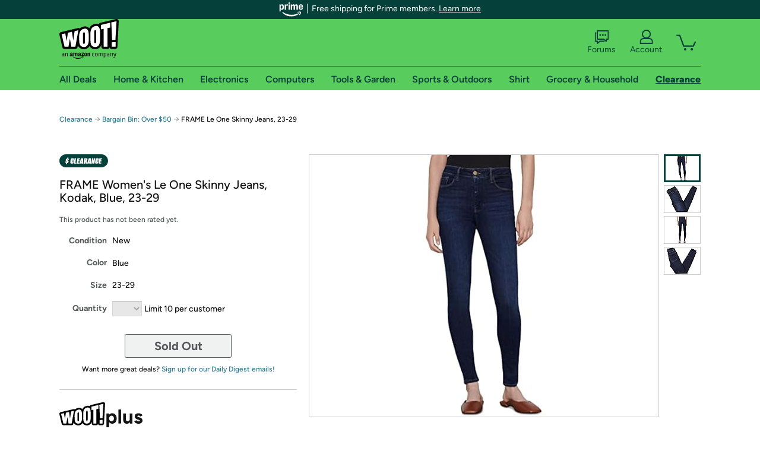

--- FILE ---
content_type: text/xml
request_url: https://sts.us-east-1.amazonaws.com/
body_size: 2066
content:
<AssumeRoleWithWebIdentityResponse xmlns="https://sts.amazonaws.com/doc/2011-06-15/">
  <AssumeRoleWithWebIdentityResult>
    <Audience>us-east-1:9d0ab28f-ed32-4a67-84b0-1a981cafd7fb</Audience>
    <AssumedRoleUser>
      <AssumedRoleId>AROAXUWV4ANCRI2ZNWFVN:cwr</AssumedRoleId>
      <Arn>arn:aws:sts::525508281157:assumed-role/RUM-Monitor-us-east-1-525508281157-0063818041461-Unauth/cwr</Arn>
    </AssumedRoleUser>
    <Provider>cognito-identity.amazonaws.com</Provider>
    <Credentials>
      <AccessKeyId>ASIAXUWV4ANC4TFAULOH</AccessKeyId>
      <SecretAccessKey>WNThYL9tXBx0hb0wJhwDs3O+oD3sj1SB7ScFXX5I</SecretAccessKey>
      <SessionToken>IQoJb3JpZ2luX2VjENP//////////wEaCXVzLWVhc3QtMSJHMEUCIQCMiqspap4HTlhWc+1kC4z4bCpeuMIsadD6DcYeQOjcqQIgT9yCHMQmEWcq2NRA3uvUmMfUB8BOulHqNypKN1vpy3kqjwMInP//////////ARAAGgw1MjU1MDgyODExNTciDFDxItRoawBuY2qPdyrjAs9BKBG/hDnOqMpksu+1moeUSUJ/wiHSgoyaSvtuTMfqCj2cPJo9YXBD8HJqLWlhmNyWV6wUxFT71xO6d4Ph/n5hjfcM1TMTDBNO83MLIud2GSoDQSrD86I1rGGs0KucKTRY3n1gpkfpxHeSg6ta5W7k2JNbm13Rum0xZFsNXCcL34xRuNIVIuyORE4yJ3mxz1ow+dEv+1FbidPLBg6lxtri7SZ+lR2H640m7ZqpjByfndhVgT7NeuE/qBSbJEN5WAOBYFwk5/LA9Y71g2qtM7OaIAEAr2axMizgNJ/foIQ29ih+9LsDgE9HCVr91LQIC6KxPa9HXYqnNRATBkrwyAA/ILPqcGIhrVInZ0s6H5uuluKwpbaw77DP5ZFhvLoUAO2tju8vODQktfCK2RR0SlVtw14UBQdROQvJ59Xl/[base64]/cIz0CCjfMX+eWqaVtXI2qjlMyICQmLtGbqC8/6a7oThuxpEWO8bMFP7uu0/ZG5tQ+PViubkFObImVtt5SFa5bRpjlOX0awh2Emzuudwrk3F/tqOhNxJL1f7dNsQtHuw7Pjo8=</SessionToken>
      <Expiration>2026-01-19T19:37:54Z</Expiration>
    </Credentials>
    <SubjectFromWebIdentityToken>us-east-1:7a5abc03-456e-c13f-f446-b6020ac9c55e</SubjectFromWebIdentityToken>
  </AssumeRoleWithWebIdentityResult>
  <ResponseMetadata>
    <RequestId>39a9f77a-93bf-4d4f-a316-9760818f8f81</RequestId>
  </ResponseMetadata>
</AssumeRoleWithWebIdentityResponse>
